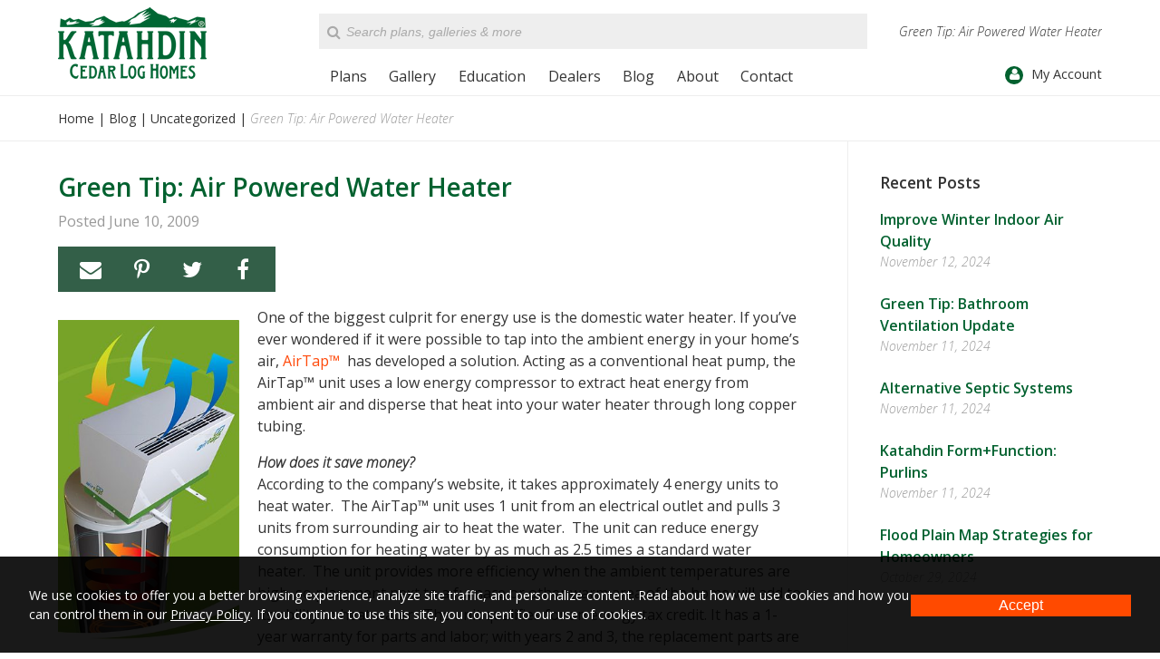

--- FILE ---
content_type: text/html; charset=UTF-8
request_url: https://www.katahdincedarloghomes.com/blog/green-tip-air-powered-water-heater/
body_size: 11890
content:
<!DOCTYPE html>
<!--[if lt IE 7]><html lang="en-US" class="no-js lt-ie10 lt-ie9 lt-ie8 lt-ie7"> <![endif]-->
<!--[if (IE 7)&!(IEMobile)]><html lang="en-US" class="no-js lt-ie10 lt-ie9 lt-ie8"><![endif]-->
<!--[if (IE 8)&!(IEMobile)]><html lang="en-US" class="no-js lt-ie10 lt-ie9"><![endif]-->
<!--[if (IE 9)&!(IEMobile)]><html lang="en-US" class="no-js lt-ie10"><![endif]-->
<!--[if gt IE 8]><!--> <html lang="en-US" class="no-js"><!--<![endif]-->
<head>
<meta charset="UTF-8">
<title>Green Tip: Air Powered Water Heater - Katahdin Cedar Log Homes</title>
<meta name="HandheldFriendly" content="True">
<meta name="MobileOptimized" content="320">
<meta name="viewport" content="width=device-width, initial-scale=1">
<meta name="format-detection" content="telephone=no">

<!-- icons & favicons (for more: http://www.jonathantneal.com/blog/understand-the-favicon/) -->
<link rel="apple-touch-icon" sizes="72x72" href="https://www.katahdincedarloghomes.com/wp-content/themes/katahdin/images/touch-icon-ipad.png" />
<link rel="apple-touch-icon" sizes="114x114" href="https://www.katahdincedarloghomes.com/wp-content/themes/katahdin/images/touch-icon-iphone-retina.png" />
<link rel="apple-touch-icon" sizes="144x144" href="https://www.katahdincedarloghomes.com/wp-content/themes/katahdin/images/touch-icon-ipad-retina.png" />
<link rel="icon" href="https://www.katahdincedarloghomes.com/wp-content/themes/katahdin/favicon.ico">
<!--[if IE]><link rel="shortcut icon" href="https://www.katahdincedarloghomes.com/wp-content/themes/katahdin/favicon.ico"><![endif]-->
<meta name="msapplication-TileColor" content="#FFFFFF">
<meta name="msapplication-TileImage" content="https://www.katahdincedarloghomes.com/wp-content/themes/katahdin/images/win8-tile-icon.png">

<link rel="profile" href="http://gmpg.org/xfn/11">
<link rel="pingback" href="https://www.katahdincedarloghomes.com/xmlrpc.php">

<!--[if lt IE 9]>
<script type="text/javascript" src="//cdnjs.cloudflare.com/ajax/libs/html5shiv/3.7/html5shiv.min.js"></script>
<script type="text/javascript" src="//cdnjs.cloudflare.com/ajax/libs/html5shiv/3.7/html5shiv-printshiv.min.js"></script>
<![endif]-->

<meta name='robots' content='index, follow, max-image-preview:large, max-snippet:-1, max-video-preview:-1' />
	<style>img:is([sizes="auto" i], [sizes^="auto," i]) { contain-intrinsic-size: 3000px 1500px }</style>
	
<!-- Google Tag Manager for WordPress by gtm4wp.com -->
<script data-cfasync="false" data-pagespeed-no-defer>
	var gtm4wp_datalayer_name = "dataLayer";
	var dataLayer = dataLayer || [];
</script>
<!-- End Google Tag Manager for WordPress by gtm4wp.com -->
	<!-- This site is optimized with the Yoast SEO plugin v24.9 - https://yoast.com/wordpress/plugins/seo/ -->
	<meta name="description" content="One of the biggest culprit for energy use is the domestic water heater. If you&rsquo;ve ever wondered if it were possible to tap into the ambient energy" />
	<link rel="canonical" href="https://www.katahdincedarloghomes.com/blog/green-tip-air-powered-water-heater/" />
	<meta property="og:locale" content="en_US" />
	<meta property="og:type" content="article" />
	<meta property="og:title" content="Green Tip: Air Powered Water Heater - Katahdin Cedar Log Homes" />
	<meta property="og:description" content="One of the biggest culprit for energy use is the domestic water heater. If you&rsquo;ve ever wondered if it were possible to tap into the ambient energy" />
	<meta property="og:url" content="https://www.katahdincedarloghomes.com/blog/green-tip-air-powered-water-heater/" />
	<meta property="og:site_name" content="Katahdin Cedar Log Homes" />
	<meta property="article:publisher" content="https://www.facebook.com/katahdinlogs/" />
	<meta property="article:published_time" content="2009-06-10T00:00:00+00:00" />
	<meta property="article:modified_time" content="2015-09-24T12:19:27+00:00" />
	<meta property="og:image" content="https://www.katahdincedarloghomes.com/uploads/AirTap_cutout.jpg" />
	<meta name="author" content="hallme" />
	<meta name="twitter:label1" content="Written by" />
	<meta name="twitter:data1" content="hallme" />
	<meta name="twitter:label2" content="Est. reading time" />
	<meta name="twitter:data2" content="1 minute" />
	<script type="application/ld+json" class="yoast-schema-graph">{"@context":"https://schema.org","@graph":[{"@type":"WebPage","@id":"https://www.katahdincedarloghomes.com/blog/green-tip-air-powered-water-heater/","url":"https://www.katahdincedarloghomes.com/blog/green-tip-air-powered-water-heater/","name":"Green Tip: Air Powered Water Heater - Katahdin Cedar Log Homes","isPartOf":{"@id":"https://www.katahdincedarloghomes.com/#website"},"datePublished":"2009-06-10T00:00:00+00:00","dateModified":"2015-09-24T12:19:27+00:00","author":{"@id":"https://www.katahdincedarloghomes.com/#/schema/person/7c9192b8113f2526757279543bb54c43"},"description":"One of the biggest culprit for energy use is the domestic water heater. If you&rsquo;ve ever wondered if it were possible to tap into the ambient energy","breadcrumb":{"@id":"https://www.katahdincedarloghomes.com/blog/green-tip-air-powered-water-heater/#breadcrumb"},"inLanguage":"en-US","potentialAction":[{"@type":"ReadAction","target":["https://www.katahdincedarloghomes.com/blog/green-tip-air-powered-water-heater/"]}]},{"@type":"BreadcrumbList","@id":"https://www.katahdincedarloghomes.com/blog/green-tip-air-powered-water-heater/#breadcrumb","itemListElement":[{"@type":"ListItem","position":1,"name":"Blog","item":"https://www.katahdincedarloghomes.com/blog/"},{"@type":"ListItem","position":2,"name":"Green Tip: Air Powered Water Heater"}]},{"@type":"WebSite","@id":"https://www.katahdincedarloghomes.com/#website","url":"https://www.katahdincedarloghomes.com/","name":"Katahdin Cedar Log Homes","description":"","potentialAction":[{"@type":"SearchAction","target":{"@type":"EntryPoint","urlTemplate":"https://www.katahdincedarloghomes.com/?s={search_term_string}"},"query-input":{"@type":"PropertyValueSpecification","valueRequired":true,"valueName":"search_term_string"}}],"inLanguage":"en-US"},{"@type":"Person","@id":"https://www.katahdincedarloghomes.com/#/schema/person/7c9192b8113f2526757279543bb54c43","name":"hallme","image":{"@type":"ImageObject","inLanguage":"en-US","@id":"https://www.katahdincedarloghomes.com/#/schema/person/image/","url":"https://secure.gravatar.com/avatar/26a7b02cd81c477e164b6aaaa9ed26bb57f5310d95a9fac0446d909a71016183?s=96&d=mm&r=g","contentUrl":"https://secure.gravatar.com/avatar/26a7b02cd81c477e164b6aaaa9ed26bb57f5310d95a9fac0446d909a71016183?s=96&d=mm&r=g","caption":"hallme"},"sameAs":["http://www.hallme.com/"],"url":"https://www.katahdincedarloghomes.com/blog/author/hallme/"}]}</script>
	<!-- / Yoast SEO plugin. -->


<link rel='dns-prefetch' href='//fonts.googleapis.com' />
<link rel='dns-prefetch' href='//v0.wordpress.com' />
<link rel="alternate" type="application/rss+xml" title="Katahdin Cedar Log Homes &raquo; Feed" href="https://www.katahdincedarloghomes.com/feed/" />
<link rel="alternate" type="application/rss+xml" title="Katahdin Cedar Log Homes &raquo; Comments Feed" href="https://www.katahdincedarloghomes.com/comments/feed/" />
	<!-- Facebook Pixel Code -->
	<script>
	!function(f,b,e,v,n,t,s)
	{if(f.fbq)return;n=f.fbq=function(){n.callMethod?n.callMethod.apply(n,arguments):n.queue.push(arguments)};
	if(!f._fbq)f._fbq=n;n.push=n;n.loaded=!0;n.version='2.0';n.queue=[];t=b.createElement(e);t.async=!0;t.src=v;s=b.getElementsByTagName(e)[0];
	s.parentNode.insertBefore(t,s)}(window,document,'script','https://connect.facebook.net/en_US/fbevents.js');
	fbq('init', '2501405883430490');
	fbq('track', 'PageView');
	</script>
	<!-- End Facebook Pixel Code -->
	<link rel='stylesheet' id='wp-block-library-css' href='https://www.katahdincedarloghomes.com/wp-includes/css/dist/block-library/style.min.css?ver=6.8' type='text/css' media='all' />
<style id='classic-theme-styles-inline-css' type='text/css'>
/*! This file is auto-generated */
.wp-block-button__link{color:#fff;background-color:#32373c;border-radius:9999px;box-shadow:none;text-decoration:none;padding:calc(.667em + 2px) calc(1.333em + 2px);font-size:1.125em}.wp-block-file__button{background:#32373c;color:#fff;text-decoration:none}
</style>
<link rel='stylesheet' id='mediaelement-css' href='https://www.katahdincedarloghomes.com/wp-includes/js/mediaelement/mediaelementplayer-legacy.min.css?ver=4.2.17' type='text/css' media='all' />
<link rel='stylesheet' id='wp-mediaelement-css' href='https://www.katahdincedarloghomes.com/wp-includes/js/mediaelement/wp-mediaelement.min.css?ver=6.8' type='text/css' media='all' />
<style id='jetpack-sharing-buttons-style-inline-css' type='text/css'>
.jetpack-sharing-buttons__services-list{display:flex;flex-direction:row;flex-wrap:wrap;gap:0;list-style-type:none;margin:5px;padding:0}.jetpack-sharing-buttons__services-list.has-small-icon-size{font-size:12px}.jetpack-sharing-buttons__services-list.has-normal-icon-size{font-size:16px}.jetpack-sharing-buttons__services-list.has-large-icon-size{font-size:24px}.jetpack-sharing-buttons__services-list.has-huge-icon-size{font-size:36px}@media print{.jetpack-sharing-buttons__services-list{display:none!important}}.editor-styles-wrapper .wp-block-jetpack-sharing-buttons{gap:0;padding-inline-start:0}ul.jetpack-sharing-buttons__services-list.has-background{padding:1.25em 2.375em}
</style>
<style id='global-styles-inline-css' type='text/css'>
:root{--wp--preset--aspect-ratio--square: 1;--wp--preset--aspect-ratio--4-3: 4/3;--wp--preset--aspect-ratio--3-4: 3/4;--wp--preset--aspect-ratio--3-2: 3/2;--wp--preset--aspect-ratio--2-3: 2/3;--wp--preset--aspect-ratio--16-9: 16/9;--wp--preset--aspect-ratio--9-16: 9/16;--wp--preset--color--black: #000000;--wp--preset--color--cyan-bluish-gray: #abb8c3;--wp--preset--color--white: #ffffff;--wp--preset--color--pale-pink: #f78da7;--wp--preset--color--vivid-red: #cf2e2e;--wp--preset--color--luminous-vivid-orange: #ff6900;--wp--preset--color--luminous-vivid-amber: #fcb900;--wp--preset--color--light-green-cyan: #7bdcb5;--wp--preset--color--vivid-green-cyan: #00d084;--wp--preset--color--pale-cyan-blue: #8ed1fc;--wp--preset--color--vivid-cyan-blue: #0693e3;--wp--preset--color--vivid-purple: #9b51e0;--wp--preset--gradient--vivid-cyan-blue-to-vivid-purple: linear-gradient(135deg,rgba(6,147,227,1) 0%,rgb(155,81,224) 100%);--wp--preset--gradient--light-green-cyan-to-vivid-green-cyan: linear-gradient(135deg,rgb(122,220,180) 0%,rgb(0,208,130) 100%);--wp--preset--gradient--luminous-vivid-amber-to-luminous-vivid-orange: linear-gradient(135deg,rgba(252,185,0,1) 0%,rgba(255,105,0,1) 100%);--wp--preset--gradient--luminous-vivid-orange-to-vivid-red: linear-gradient(135deg,rgba(255,105,0,1) 0%,rgb(207,46,46) 100%);--wp--preset--gradient--very-light-gray-to-cyan-bluish-gray: linear-gradient(135deg,rgb(238,238,238) 0%,rgb(169,184,195) 100%);--wp--preset--gradient--cool-to-warm-spectrum: linear-gradient(135deg,rgb(74,234,220) 0%,rgb(151,120,209) 20%,rgb(207,42,186) 40%,rgb(238,44,130) 60%,rgb(251,105,98) 80%,rgb(254,248,76) 100%);--wp--preset--gradient--blush-light-purple: linear-gradient(135deg,rgb(255,206,236) 0%,rgb(152,150,240) 100%);--wp--preset--gradient--blush-bordeaux: linear-gradient(135deg,rgb(254,205,165) 0%,rgb(254,45,45) 50%,rgb(107,0,62) 100%);--wp--preset--gradient--luminous-dusk: linear-gradient(135deg,rgb(255,203,112) 0%,rgb(199,81,192) 50%,rgb(65,88,208) 100%);--wp--preset--gradient--pale-ocean: linear-gradient(135deg,rgb(255,245,203) 0%,rgb(182,227,212) 50%,rgb(51,167,181) 100%);--wp--preset--gradient--electric-grass: linear-gradient(135deg,rgb(202,248,128) 0%,rgb(113,206,126) 100%);--wp--preset--gradient--midnight: linear-gradient(135deg,rgb(2,3,129) 0%,rgb(40,116,252) 100%);--wp--preset--font-size--small: 13px;--wp--preset--font-size--medium: 20px;--wp--preset--font-size--large: 36px;--wp--preset--font-size--x-large: 42px;--wp--preset--spacing--20: 0.44rem;--wp--preset--spacing--30: 0.67rem;--wp--preset--spacing--40: 1rem;--wp--preset--spacing--50: 1.5rem;--wp--preset--spacing--60: 2.25rem;--wp--preset--spacing--70: 3.38rem;--wp--preset--spacing--80: 5.06rem;--wp--preset--shadow--natural: 6px 6px 9px rgba(0, 0, 0, 0.2);--wp--preset--shadow--deep: 12px 12px 50px rgba(0, 0, 0, 0.4);--wp--preset--shadow--sharp: 6px 6px 0px rgba(0, 0, 0, 0.2);--wp--preset--shadow--outlined: 6px 6px 0px -3px rgba(255, 255, 255, 1), 6px 6px rgba(0, 0, 0, 1);--wp--preset--shadow--crisp: 6px 6px 0px rgba(0, 0, 0, 1);}:where(.is-layout-flex){gap: 0.5em;}:where(.is-layout-grid){gap: 0.5em;}body .is-layout-flex{display: flex;}.is-layout-flex{flex-wrap: wrap;align-items: center;}.is-layout-flex > :is(*, div){margin: 0;}body .is-layout-grid{display: grid;}.is-layout-grid > :is(*, div){margin: 0;}:where(.wp-block-columns.is-layout-flex){gap: 2em;}:where(.wp-block-columns.is-layout-grid){gap: 2em;}:where(.wp-block-post-template.is-layout-flex){gap: 1.25em;}:where(.wp-block-post-template.is-layout-grid){gap: 1.25em;}.has-black-color{color: var(--wp--preset--color--black) !important;}.has-cyan-bluish-gray-color{color: var(--wp--preset--color--cyan-bluish-gray) !important;}.has-white-color{color: var(--wp--preset--color--white) !important;}.has-pale-pink-color{color: var(--wp--preset--color--pale-pink) !important;}.has-vivid-red-color{color: var(--wp--preset--color--vivid-red) !important;}.has-luminous-vivid-orange-color{color: var(--wp--preset--color--luminous-vivid-orange) !important;}.has-luminous-vivid-amber-color{color: var(--wp--preset--color--luminous-vivid-amber) !important;}.has-light-green-cyan-color{color: var(--wp--preset--color--light-green-cyan) !important;}.has-vivid-green-cyan-color{color: var(--wp--preset--color--vivid-green-cyan) !important;}.has-pale-cyan-blue-color{color: var(--wp--preset--color--pale-cyan-blue) !important;}.has-vivid-cyan-blue-color{color: var(--wp--preset--color--vivid-cyan-blue) !important;}.has-vivid-purple-color{color: var(--wp--preset--color--vivid-purple) !important;}.has-black-background-color{background-color: var(--wp--preset--color--black) !important;}.has-cyan-bluish-gray-background-color{background-color: var(--wp--preset--color--cyan-bluish-gray) !important;}.has-white-background-color{background-color: var(--wp--preset--color--white) !important;}.has-pale-pink-background-color{background-color: var(--wp--preset--color--pale-pink) !important;}.has-vivid-red-background-color{background-color: var(--wp--preset--color--vivid-red) !important;}.has-luminous-vivid-orange-background-color{background-color: var(--wp--preset--color--luminous-vivid-orange) !important;}.has-luminous-vivid-amber-background-color{background-color: var(--wp--preset--color--luminous-vivid-amber) !important;}.has-light-green-cyan-background-color{background-color: var(--wp--preset--color--light-green-cyan) !important;}.has-vivid-green-cyan-background-color{background-color: var(--wp--preset--color--vivid-green-cyan) !important;}.has-pale-cyan-blue-background-color{background-color: var(--wp--preset--color--pale-cyan-blue) !important;}.has-vivid-cyan-blue-background-color{background-color: var(--wp--preset--color--vivid-cyan-blue) !important;}.has-vivid-purple-background-color{background-color: var(--wp--preset--color--vivid-purple) !important;}.has-black-border-color{border-color: var(--wp--preset--color--black) !important;}.has-cyan-bluish-gray-border-color{border-color: var(--wp--preset--color--cyan-bluish-gray) !important;}.has-white-border-color{border-color: var(--wp--preset--color--white) !important;}.has-pale-pink-border-color{border-color: var(--wp--preset--color--pale-pink) !important;}.has-vivid-red-border-color{border-color: var(--wp--preset--color--vivid-red) !important;}.has-luminous-vivid-orange-border-color{border-color: var(--wp--preset--color--luminous-vivid-orange) !important;}.has-luminous-vivid-amber-border-color{border-color: var(--wp--preset--color--luminous-vivid-amber) !important;}.has-light-green-cyan-border-color{border-color: var(--wp--preset--color--light-green-cyan) !important;}.has-vivid-green-cyan-border-color{border-color: var(--wp--preset--color--vivid-green-cyan) !important;}.has-pale-cyan-blue-border-color{border-color: var(--wp--preset--color--pale-cyan-blue) !important;}.has-vivid-cyan-blue-border-color{border-color: var(--wp--preset--color--vivid-cyan-blue) !important;}.has-vivid-purple-border-color{border-color: var(--wp--preset--color--vivid-purple) !important;}.has-vivid-cyan-blue-to-vivid-purple-gradient-background{background: var(--wp--preset--gradient--vivid-cyan-blue-to-vivid-purple) !important;}.has-light-green-cyan-to-vivid-green-cyan-gradient-background{background: var(--wp--preset--gradient--light-green-cyan-to-vivid-green-cyan) !important;}.has-luminous-vivid-amber-to-luminous-vivid-orange-gradient-background{background: var(--wp--preset--gradient--luminous-vivid-amber-to-luminous-vivid-orange) !important;}.has-luminous-vivid-orange-to-vivid-red-gradient-background{background: var(--wp--preset--gradient--luminous-vivid-orange-to-vivid-red) !important;}.has-very-light-gray-to-cyan-bluish-gray-gradient-background{background: var(--wp--preset--gradient--very-light-gray-to-cyan-bluish-gray) !important;}.has-cool-to-warm-spectrum-gradient-background{background: var(--wp--preset--gradient--cool-to-warm-spectrum) !important;}.has-blush-light-purple-gradient-background{background: var(--wp--preset--gradient--blush-light-purple) !important;}.has-blush-bordeaux-gradient-background{background: var(--wp--preset--gradient--blush-bordeaux) !important;}.has-luminous-dusk-gradient-background{background: var(--wp--preset--gradient--luminous-dusk) !important;}.has-pale-ocean-gradient-background{background: var(--wp--preset--gradient--pale-ocean) !important;}.has-electric-grass-gradient-background{background: var(--wp--preset--gradient--electric-grass) !important;}.has-midnight-gradient-background{background: var(--wp--preset--gradient--midnight) !important;}.has-small-font-size{font-size: var(--wp--preset--font-size--small) !important;}.has-medium-font-size{font-size: var(--wp--preset--font-size--medium) !important;}.has-large-font-size{font-size: var(--wp--preset--font-size--large) !important;}.has-x-large-font-size{font-size: var(--wp--preset--font-size--x-large) !important;}
:where(.wp-block-post-template.is-layout-flex){gap: 1.25em;}:where(.wp-block-post-template.is-layout-grid){gap: 1.25em;}
:where(.wp-block-columns.is-layout-flex){gap: 2em;}:where(.wp-block-columns.is-layout-grid){gap: 2em;}
:root :where(.wp-block-pullquote){font-size: 1.5em;line-height: 1.6;}
</style>
<link rel='stylesheet' id='hall_privacy_notice-css' href='https://www.katahdincedarloghomes.com/wp-content/plugins/hall-privacy-notice/css/public.css?ver=1.0.2' type='text/css' media='screen' />
<style id='hall_privacy_notice-inline-css' type='text/css'>

			.hall-privacy-notice-container {
				background-color: rgba(0,0,0,var(--hall-pv--bg--opacity));
				background-image: none;
			}
			.hall-privacy-notice__col-left {
				color: #ffffff;
			}
			.hall-privacy-notice__col-left a {
				color: #ffffff;
			}
			#hall-privacy-notice__btn {
				background-color: #ff4a00;
				border-color: #ff4a00;
				color: #FFFFFF;
			}
			#hall-privacy-notice__btn:hover {
				color: #ff4a00;
				border-color: #ff4a00;
				background-color: transparent;
			}
		
</style>
<style id='akismet-widget-style-inline-css' type='text/css'>

			.a-stats {
				--akismet-color-mid-green: #357b49;
				--akismet-color-white: #fff;
				--akismet-color-light-grey: #f6f7f7;

				max-width: 350px;
				width: auto;
			}

			.a-stats * {
				all: unset;
				box-sizing: border-box;
			}

			.a-stats strong {
				font-weight: 600;
			}

			.a-stats a.a-stats__link,
			.a-stats a.a-stats__link:visited,
			.a-stats a.a-stats__link:active {
				background: var(--akismet-color-mid-green);
				border: none;
				box-shadow: none;
				border-radius: 8px;
				color: var(--akismet-color-white);
				cursor: pointer;
				display: block;
				font-family: -apple-system, BlinkMacSystemFont, 'Segoe UI', 'Roboto', 'Oxygen-Sans', 'Ubuntu', 'Cantarell', 'Helvetica Neue', sans-serif;
				font-weight: 500;
				padding: 12px;
				text-align: center;
				text-decoration: none;
				transition: all 0.2s ease;
			}

			/* Extra specificity to deal with TwentyTwentyOne focus style */
			.widget .a-stats a.a-stats__link:focus {
				background: var(--akismet-color-mid-green);
				color: var(--akismet-color-white);
				text-decoration: none;
			}

			.a-stats a.a-stats__link:hover {
				filter: brightness(110%);
				box-shadow: 0 4px 12px rgba(0, 0, 0, 0.06), 0 0 2px rgba(0, 0, 0, 0.16);
			}

			.a-stats .count {
				color: var(--akismet-color-white);
				display: block;
				font-size: 1.5em;
				line-height: 1.4;
				padding: 0 13px;
				white-space: nowrap;
			}
		
</style>
<link rel='stylesheet' id='katahdin-stylesheet-css' href='https://www.katahdincedarloghomes.com/wp-content/themes/katahdin/css/style.css?ver=1672871795' type='text/css' media='all' />
<link rel='stylesheet' id='katahdin-font-css' href='https://fonts.googleapis.com/css?family=Open+Sans%3A300italic%2C400%2C300%2C700%2C600&#038;ver=6.8' type='text/css' media='all' />
<link rel='stylesheet' id='katahdin-font-awesome-css' href='https://www.katahdincedarloghomes.com/wp-content/themes/katahdin/libs/font-awesome/css/font-awesome.min.css?ver=4.5.0' type='text/css' media='all' />
<script type="text/javascript" src="https://www.katahdincedarloghomes.com/wp-includes/js/jquery/jquery.min.js?ver=3.7.1" id="jquery-core-js"></script>
<script type="text/javascript" src="https://www.katahdincedarloghomes.com/wp-includes/js/jquery/jquery-migrate.min.js?ver=3.4.1" id="jquery-migrate-js"></script>
<script type="text/javascript" id="hall_privacy_notice-js-extra">
/* <![CDATA[ */
var ajax_hall_privacy_notice = {"ajaxurl":"https:\/\/www.katahdincedarloghomes.com\/wp-admin\/admin-ajax.php","set_cookie":"d72fcb77ca"};
/* ]]> */
</script>
<script type="text/javascript" src="https://www.katahdincedarloghomes.com/wp-content/plugins/hall-privacy-notice/js/public.js?ver=1.0.2" id="hall_privacy_notice-js"></script>
<script type="text/javascript" src="https://www.katahdincedarloghomes.com/wp-content/themes/katahdin/libs/js/custom-modernizr.min.js?ver=3.3.1" id="katahdin-modernizr-js"></script>
<script type="text/javascript" src="https://www.katahdincedarloghomes.com/wp-content/themes/katahdin/libs/js/respond.min.js?ver=1.4.2" id="katahdin-respondjs-js"></script>
<link rel="https://api.w.org/" href="https://www.katahdincedarloghomes.com/wp-json/" /><link rel="alternate" title="JSON" type="application/json" href="https://www.katahdincedarloghomes.com/wp-json/wp/v2/posts/3745" /><link rel='shortlink' href='https://www.katahdincedarloghomes.com/?p=3745' />
<link rel="alternate" title="oEmbed (JSON)" type="application/json+oembed" href="https://www.katahdincedarloghomes.com/wp-json/oembed/1.0/embed?url=https%3A%2F%2Fwww.katahdincedarloghomes.com%2Fblog%2Fgreen-tip-air-powered-water-heater%2F" />
<link rel="alternate" title="oEmbed (XML)" type="text/xml+oembed" href="https://www.katahdincedarloghomes.com/wp-json/oembed/1.0/embed?url=https%3A%2F%2Fwww.katahdincedarloghomes.com%2Fblog%2Fgreen-tip-air-powered-water-heater%2F&#038;format=xml" />

<!-- Google Tag Manager for WordPress by gtm4wp.com -->
<!-- GTM Container placement set to automatic -->
<script data-cfasync="false" data-pagespeed-no-defer type="text/javascript">
	var dataLayer_content = {"pagePostType":"post","pagePostType2":"single-post","pageCategory":["uncategorized"],"pagePostAuthor":"hallme"};
	dataLayer.push( dataLayer_content );
</script>
<script data-cfasync="false">
(function(w,d,s,l,i){w[l]=w[l]||[];w[l].push({'gtm.start':
new Date().getTime(),event:'gtm.js'});var f=d.getElementsByTagName(s)[0],
j=d.createElement(s),dl=l!='dataLayer'?'&l='+l:'';j.async=true;j.src=
'//www.googletagmanager.com/gtm.js?id='+i+dl;f.parentNode.insertBefore(j,f);
})(window,document,'script','dataLayer','GTM-KC6DDB6');
</script>
<!-- End Google Tag Manager for WordPress by gtm4wp.com -->
<script type="text/javascript">
    (function(c,l,a,r,i,t,y){
        c[a]=c[a]||function(){(c[a].q=c[a].q||[]).push(arguments)};
        t=l.createElement(r);t.async=1;t.src="https://www.clarity.ms/tag/"+i;
        y=l.getElementsByTagName(r)[0];y.parentNode.insertBefore(t,y);
    })(window, document, "clarity", "script", "9g44kgycld");
</script>

</head>

<body class="wp-singular post-template-default single single-post postid-3745 single-format-standard wp-theme-katahdin chrome">

		<!-- Facebook Pixel Code -->
	<noscript><img class="scaffolding-hidden" height="1" width="1" alt="" src="https://www.facebook.com/tr?id=2501405883430490&ev=PageView&noscript=1"/></noscript>
	<!-- End Facebook Pixel Code -->
	
<!-- GTM Container placement set to automatic -->
<!-- Google Tag Manager (noscript) -->
				<noscript><iframe src="https://www.googletagmanager.com/ns.html?id=GTM-KC6DDB6" height="0" width="0" style="display:none;visibility:hidden" aria-hidden="true"></iframe></noscript>
<!-- End Google Tag Manager (noscript) -->
	<div id="container">

		<header id="masthead" class="header" role="banner">

			<div id="inner-header" class="clearfix">

				<div id="header-left">

					<div id="logo">

						<a href="https://www.katahdincedarloghomes.com/" rel="home" title="Katahdin Cedar Log Homes"><img src="https://www.katahdincedarloghomes.com/wp-content/themes/katahdin/images/katahdin-logo-green.png" alt="Katahdin Cedar Log Homes"></a>

					</div>

				</div>

				<div id="header-right">

					<div class="row-1 clearfix">

						<div class="searchform-wrapper"><form role="search" method="get" id="searchform" class="clearfix" action="https://www.katahdincedarloghomes.com/" >
    <label class="screen-reader-text" for="s">Search for:</label>
    <input type="text" value="" name="s" id="s" placeholder="Search plans, galleries &amp; more" />
    <input type="submit" id="searchsubmit" value="" />
    </form><i class="fa fa-search"></i></div>
						<h1>Green Tip: Air Powered Water Heater</h1>
					</div>

					<a class="skip-link screen-reader-text" href="#content">Skip to content</a>

					<div class="row-2 clearfix">

						<nav id="main-navigation" class="clearfix" role="navigation" aria-label="Primary Navigation">

							<a href="#" id="mobile-menu-button" title="Click to open menu"><i class="fa"></i> Menu</a><ul id="menu-main-navigation" class="menu main-menu clearfix"><li id="menu-item-3080" class="menu-item menu-item-type-custom menu-item-object-custom menu-item-has-children first-item"><a title="Plans" href="/plans/">Plans</a><a class="menu-button" title="Click to Open Menu"><i class="fa fa-chevron-right"></i></a>
<ul class="sub-menu menu-odd menu-depth-1"><li><a class="menu-back-button" title="Click to Go Back a Menu"><i class="fa fa-chevron-left"></i> Back</a></li>
	<li id="menu-item-4475" class="menu-item menu-item-type-post_type menu-item-object-page first-item menu-item-no-children"><a title="Design Your Own Log Home" href="https://www.katahdincedarloghomes.com/design-your-own-log-home/">Design Your Own Log Home</a></li>
	<li id="menu-item-4473" class="menu-item menu-item-type-post_type menu-item-object-page menu-item-no-children"><a title="Package Contents" href="https://www.katahdincedarloghomes.com/package-contents/">Package Contents</a></li>
	<li id="menu-item-4474" class="menu-item menu-item-type-post_type menu-item-object-page menu-item-no-children"><a title="Cedar Log Garage Kits" href="https://www.katahdincedarloghomes.com/cedar-log-garage-kits/">Cedar Log Garage Kits</a></li>
	<li id="menu-item-9072" class="menu-item menu-item-type-post_type menu-item-object-page last-item menu-item-no-children"><a title="Solar Ready Design" href="https://www.katahdincedarloghomes.com/solar-ready-design/">Solar Ready Design</a></li>
</ul>
</li>
<li id="menu-item-3162" class="menu-item menu-item-type-post_type menu-item-object-page menu-item-has-children"><a title="Gallery" href="https://www.katahdincedarloghomes.com/gallery/">Gallery</a><a class="menu-button" title="Click to Open Menu"><i class="fa fa-chevron-right"></i></a>
<ul class="sub-menu menu-odd menu-depth-1"><li><a class="menu-back-button" title="Click to Go Back a Menu"><i class="fa fa-chevron-left"></i> Back</a></li>
	<li id="menu-item-8126" class="menu-item menu-item-type-post_type menu-item-object-page first-item menu-item-no-children"><a title="Showcase Homes Gallery" href="https://www.katahdincedarloghomes.com/gallery/showcase-homes/">Showcase Homes</a></li>
	<li id="menu-item-8127" class="menu-item menu-item-type-post_type menu-item-object-page menu-item-no-children"><a title="Room Types Gallery" href="https://www.katahdincedarloghomes.com/gallery/room-types/">Room Types</a></li>
	<li id="menu-item-10113" class="menu-item menu-item-type-post_type menu-item-object-page last-item menu-item-no-children"><a title="360° Photos" href="https://www.katahdincedarloghomes.com/gallery/360-photos/">360° Photos</a></li>
</ul>
</li>
<li id="menu-item-89" class="mega-menu menu-item menu-item-type-post_type menu-item-object-page menu-item-has-children"><a title="Education" href="https://www.katahdincedarloghomes.com/education/">Education</a><a class="menu-button" title="Click to Open Menu"><i class="fa fa-chevron-right"></i></a>
<ul class="sub-menu menu-odd menu-depth-1"><li><a class="menu-back-button" title="Click to Go Back a Menu"><i class="fa fa-chevron-left"></i> Back</a></li>
	<li id="menu-item-105" class="menu-item menu-item-type-post_type menu-item-object-page first-item menu-item-no-children"><a title="The Katahdin Difference" href="https://www.katahdincedarloghomes.com/education/the-katahdin-difference/">The Katahdin Difference</a></li>
	<li id="menu-item-93" class="menu-item menu-item-type-post_type menu-item-object-page menu-item-no-children"><a title="Cedar vs. Pine" href="https://www.katahdincedarloghomes.com/education/cedar-vs-pine/">Cedar vs. Pine</a></li>
	<li id="menu-item-97" class="menu-item menu-item-type-post_type menu-item-object-page menu-item-no-children"><a title="FAQ&#8217;s" href="https://www.katahdincedarloghomes.com/education/faq/">FAQ&#8217;s</a></li>
	<li id="menu-item-91" class="menu-item menu-item-type-post_type menu-item-object-page menu-item-no-children"><a title="7 Steps to Your Dream Log Home" href="https://www.katahdincedarloghomes.com/education/7-steps-to-your-dream-log-home/">7 Steps to Your Dream Log Home</a></li>
	<li id="menu-item-100" class="menu-item menu-item-type-post_type menu-item-object-page menu-item-no-children"><a title="Log Home Kit Construction Details" href="https://www.katahdincedarloghomes.com/education/log-home-kit-construction-details/">Log Home Kit Construction Details</a></li>
	<li id="menu-item-95" class="menu-item menu-item-type-post_type menu-item-object-page menu-item-no-children"><a title="Energy Envelope System" href="https://www.katahdincedarloghomes.com/education/energy-envelope-system/">Energy Envelope System</a></li>
	<li id="menu-item-96" class="menu-item menu-item-type-post_type menu-item-object-page menu-item-no-children"><a title="Environment" href="https://www.katahdincedarloghomes.com/education/environment/">Environment</a></li>
	<li id="menu-item-101" class="menu-item menu-item-type-post_type menu-item-object-page menu-item-no-children"><a title="Log Home Lenders" href="https://www.katahdincedarloghomes.com/education/log-home-lenders/">Log Home Lenders</a></li>
	<li id="menu-item-102" class="menu-item menu-item-type-post_type menu-item-object-page menu-item-no-children"><a title="Log Home Turnkey Construction Solutions" href="https://www.katahdincedarloghomes.com/education/log-home-turnkey-construction-solutions/">Log Home Turnkey Construction Solutions</a></li>
	<li id="menu-item-98" class="menu-item menu-item-type-post_type menu-item-object-page menu-item-no-children"><a title="Handicap Accessible Log Home Design" href="https://www.katahdincedarloghomes.com/education/handicap-accessible-log-home-design/">Handicap Accessible Log Home Design</a></li>
	<li id="menu-item-104" class="menu-item menu-item-type-post_type menu-item-object-page menu-item-no-children"><a title="Ready to Assemble Logs" href="https://www.katahdincedarloghomes.com/education/ready-to-assemble-logs/">Ready to Assemble Logs</a></li>
	<li id="menu-item-94" class="menu-item menu-item-type-post_type menu-item-object-page menu-item-no-children"><a title="Custom Design Services" href="https://www.katahdincedarloghomes.com/education/custom-design-services/">Custom Design Services</a></li>
	<li id="menu-item-99" class="menu-item menu-item-type-post_type menu-item-object-page menu-item-no-children"><a title="Landscaping" href="https://www.katahdincedarloghomes.com/education/landscaping/">Landscaping</a></li>
	<li id="menu-item-92" class="menu-item menu-item-type-post_type menu-item-object-page menu-item-no-children"><a title="Building Guide" href="https://www.katahdincedarloghomes.com/education/building-guide/">Building Guide</a></li>
	<li id="menu-item-103" class="menu-item menu-item-type-post_type menu-item-object-page menu-item-no-children"><a title="Maintaining My Log Home" href="https://www.katahdincedarloghomes.com/education/maintaining-my-log-home/">Maintaining My Log Home</a></li>
	<li id="menu-item-11358" class="menu-item menu-item-type-post_type menu-item-object-page last-item menu-item-no-children"><a title="The Katahdin Challenge" href="https://www.katahdincedarloghomes.com/education/the-katahdin-challenge/">The Katahdin Challenge</a></li>
</ul>
</li>
<li id="menu-item-86" class="menu-item menu-item-type-post_type menu-item-object-page menu-item-has-children"><a title="Dealers" href="https://www.katahdincedarloghomes.com/dealers/">Dealers</a><a class="menu-button" title="Click to Open Menu"><i class="fa fa-chevron-right"></i></a>
<ul class="sub-menu menu-odd menu-depth-1"><li><a class="menu-back-button" title="Click to Go Back a Menu"><i class="fa fa-chevron-left"></i> Back</a></li>
	<li id="menu-item-4476" class="menu-item menu-item-type-post_type menu-item-object-page first-item menu-item-no-children"><a title="Become a Dealer" href="https://www.katahdincedarloghomes.com/dealers/become-a-dealer/">Become a Dealer</a></li>
	<li id="menu-item-11357" class="menu-item menu-item-type-post_type menu-item-object-page last-item menu-item-no-children"><a title="Become a Builder" href="https://www.katahdincedarloghomes.com/dealers/become-a-builder/">Become a Builder</a></li>
</ul>
</li>
<li id="menu-item-87" class="menu-item menu-item-type-post_type menu-item-object-page current_page_parent menu-item-no-children"><a title="Blog" href="https://www.katahdincedarloghomes.com/blog/">Blog</a></li>
<li id="menu-item-90" class="menu-item menu-item-type-post_type menu-item-object-page menu-item-has-children"><a title="About Us" href="https://www.katahdincedarloghomes.com/about/">About</a><a class="menu-button" title="Click to Open Menu"><i class="fa fa-chevron-right"></i></a>
<ul class="sub-menu menu-odd menu-depth-1"><li><a class="menu-back-button" title="Click to Go Back a Menu"><i class="fa fa-chevron-left"></i> Back</a></li>
	<li id="menu-item-3124" class="menu-item menu-item-type-post_type menu-item-object-page first-item menu-item-no-children"><a title="David&#8217;s Message" href="https://www.katahdincedarloghomes.com/about/davids-message/">David&#8217;s Message</a></li>
	<li id="menu-item-3126" class="menu-item menu-item-type-post_type menu-item-object-page menu-item-no-children"><a title="History" href="https://www.katahdincedarloghomes.com/about/history/">History</a></li>
	<li id="menu-item-3125" class="menu-item menu-item-type-post_type menu-item-object-page menu-item-no-children"><a title="Eco-Friendly" href="https://www.katahdincedarloghomes.com/about/eco-friendly/">Eco-Friendly</a></li>
	<li id="menu-item-4477" class="menu-item menu-item-type-custom menu-item-object-custom last-item menu-item-no-children"><a title="Newsletters" href="/newsletters/">Newsletters</a></li>
</ul>
</li>
<li id="menu-item-88" class="menu-item menu-item-type-post_type menu-item-object-page menu-item-has-children last-item"><a title="Contact Us" href="https://www.katahdincedarloghomes.com/contact-us/">Contact</a><a class="menu-button" title="Click to Open Menu"><i class="fa fa-chevron-right"></i></a>
<ul class="sub-menu menu-odd menu-depth-1"><li><a class="menu-back-button" title="Click to Go Back a Menu"><i class="fa fa-chevron-left"></i> Back</a></li>
	<li id="menu-item-6268" class="menu-item menu-item-type-post_type menu-item-object-page first-item menu-item-no-children"><a title="Free Custom Price Quote" href="https://www.katahdincedarloghomes.com/contact-us/free-custom-price-quote/">Free Custom Price Quote</a></li>
	<li id="menu-item-6262" class="menu-item menu-item-type-post_type menu-item-object-page menu-item-no-children"><a title="Visit Us" href="https://www.katahdincedarloghomes.com/contact-us/visit-us/">Visit Us</a></li>
	<li id="menu-item-3144" class="menu-item menu-item-type-post_type menu-item-object-page menu-item-no-children"><a title="Events" href="https://www.katahdincedarloghomes.com/contact-us/events/">Events</a></li>
	<li id="menu-item-3143" class="menu-item menu-item-type-post_type menu-item-object-page menu-item-no-children"><a title="Newsletter Signup" href="https://www.katahdincedarloghomes.com/contact-us/newsletter-signup/">Newsletter Signup</a></li>
	<li id="menu-item-7999" class="menu-item menu-item-type-post_type menu-item-object-page menu-item-no-children"><a title="Online Store" href="https://www.katahdincedarloghomes.com/contact-us/online-store/">Online Store</a></li>
	<li id="menu-item-9046" class="menu-item menu-item-type-post_type menu-item-object-page last-item menu-item-no-children"><a title="The Katahdin Club" href="https://www.katahdincedarloghomes.com/contact-us/the-katahdin-club/">The Katahdin Club</a></li>
</ul>
</li>
</ul>
						</nav>

						
						<a id="account-link" href="#account-login" title=""><i class="fa fa-user"></i> <span>My Account</span></a>

						
						<div id="account-login" class="mfp-hide white-popup-block mfp-fade">
							<a class="popup-modal-dismiss" href="#"><i class="fa fa-times"></i></a>
							<div class="main-wrapper">
								<p><strong>Log in to save your favorite plans and gallery images</strong></p>
								<form id="login" class="ajax-auth" action="login" method="post">
									<p class="status"></p>
									<input type="hidden" id="security" name="security" value="706bc42102" /><input type="hidden" name="_wp_http_referer" value="/blog/green-tip-air-powered-water-heater/" />									<p class="login-username">
										<label for="username">Username</label>
										<input id="username" type="text" class="required" name="username">
									</p>
									<p class="login-password">
										<label for="password">Password</label>
										<input id="password" type="password" class="required" name="password">
									</p>
									<p class="login-remember">
										<input name="rememberme" type="checkbox" id="rememberme" value="forever">
										<label for="rememberme">Remember Me</label>
									</p>
									<p class="login-submit">
										<input class="submit_button" type="submit" value="Log In">
									</p>
									<p class="login-lostpassword">
										<a id="password-link" class="text-link" href="#account-password">Lost password?</a>
									</p>
								</form>
							</div>
							<div class="bottom-wrapper">
								<p>Not a member? <a href="#account-register" title="Sign Up">Sign Up</a></p>
							</div>
						</div>

						<div id="account-register" class="mfp-hide white-popup-block mfp-fade">
							<a class="popup-modal-dismiss" href="#"><i class="fa fa-times"></i></a>
							<div class="main-wrapper">
								<p><strong>Sign Up for an account to save your favorite plans and gallery images</strong></p>
								<form id="register" class="ajax-auth" action="register" method="post">
									<p class="status"></p>
									<input type="hidden" id="signonsecurity" name="signonsecurity" value="3d187b60fa" /><input type="hidden" name="_wp_http_referer" value="/blog/green-tip-air-powered-water-heater/" />									<p class="register-username">
										<label for="signonname">Username</label>
										<input id="signonname" type="text" name="signonname" class="required">
									</p>
									<p class="register-email">
										<label for="email">Email</label>
										<input id="email" type="text" class="required email" name="email">
									</p>
									<p class="register-password">
										<label for="signonpassword">Password</label>
										<input id="signonpassword" type="password" class="required" name="signonpassword">
									</p>
									<p class="register-passwordconfirm">
										<label for="password2">Confirm Password</label>
										<input type="password" id="password2" class="required" name="password2">
									</p>
									<p class="register-newsletter">
										<input name="newslettersignup" type="checkbox" id="newslettersignup" value="1" checked>
										<label for="newslettersignup">Newsletter Sign Up</label>
									</p>
									<p class="register-submit">
										<input class="submit_button" type="submit" value="Sign Up">
									</p>
								</form>
							</div>
							<div class="bottom-wrapper">
								<p>Already a member? <a href="#account-login" title="Log In">Log In</a></p>
							</div>
						</div>

						<div id="account-password" class="mfp-hide white-popup-block mfp-fade">
							<a class="popup-modal-dismiss" href="#"><i class="fa fa-times"></i></a>
							<div class="main-wrapper">
								<p><strong>Lost your password?<br>Don't worry, we'll send you a new one.</strong></p>
								<form id="forgot_password" class="ajax-auth" action="forgot_password" method="post">
									<p class="status"></p>
									<input type="hidden" id="forgotsecurity" name="forgotsecurity" value="c531262034" /><input type="hidden" name="_wp_http_referer" value="/blog/green-tip-air-powered-water-heater/" />									<p class="forgot-login">
										<label for="user_login">Username or Email</label>
										<input id="user_login" type="text" class="required" name="user_login">
									</p>
									<p class="forgot-submit">
										<input class="submit_button" type="submit" value="Submit">
									</p>
								</form>
							</div>
							<div class="bottom-wrapper">
								<p><a href="#account-login" title="Log In">Log In</a></p>
							</div>
						</div>

						
					</div>

				</div>

			</div>

		</header>

		
		<div id="content">

			<div class="breadcrumb-wrapper clearfix"><p id="breadcrumbs" class="wrap"><!-- Breadcrumb NavXT 7.4.1 -->
<span typeof="v:Breadcrumb"><a rel="v:url" property="v:title" title="Go to Katahdin Cedar Log Homes." href="https://www.katahdincedarloghomes.com" class="home">Home</a></span>&#124;<span typeof="v:Breadcrumb"><a rel="v:url" property="v:title" title="Go to Blog." href="https://www.katahdincedarloghomes.com/blog/" class="post-root post post-post">Blog</a></span>&#124;<span typeof="v:Breadcrumb"><a rel="v:url" property="v:title" title="Go to the Uncategorized category archives." href="https://www.katahdincedarloghomes.com/blog/category/uncategorized/" class="taxonomy category">Uncategorized</a></span>&#124;<span typeof="v:Breadcrumb"><span property="v:title">Green Tip: Air Powered Water Heater</span></span></p></div>
			
			<div id="inner-content" class="wrap clearfix">

				
				
				<div class="row row-main larger-padding active-right-sidebar">

					
					<div id="main" class="col-xs-12 col-sm-9 clearfix" role="main">


	
		<article id="post-3745" class="clearfix post-3745 post type-post status-publish format-standard hentry category-uncategorized only-post" role="article" itemscope itemtype="http://schema.org/BlogPosting">

			<header class="page-header clearfix">

				<h2 class="single-title" itemprop="headline">Green Tip: Air Powered Water Heater</h2>

				<p class="byline vcard">Posted <time class="updated" datetime="2009-06-10">June 10, 2009</time></p>

					<div class="social-interactions-blog">
						<a class="share-email" href="mailto:?subject=Katahdin%20Cedar%20Log%20Homes%20-%20Green%20Tip%3A%20Air%20Powered%20Water%20Heater&amp;body=https://www.katahdincedarloghomes.com/blog/green-tip-air-powered-water-heater/" target="_blank" title="Share via Email"><i class="fa fa-envelope"></i></a>
						<a class="js-social-share share-pinterest" href="https://www.pinterest.com/pin/create/button/?url=https://www.katahdincedarloghomes.com/blog/green-tip-air-powered-water-heater/&amp;description=Green%20Tip%3A%20Air%20Powered%20Water%20Heater&amp;hashtags=house,home" target="_blank" title="Share on Pinterest"><i class="fa fa-pinterest-p"></i></a>
						<a class="js-social-share share-twitter" href="https://twitter.com/intent/tweet/?text=Green%20Tip%3A%20Air%20Powered%20Water%20Heater&amp;url=https://www.katahdincedarloghomes.com/blog/green-tip-air-powered-water-heater/&amp;via=KatahdinHomes" target="_blank" title="Share on Twitter"><i class="fa fa-twitter"></i></a>
						<a class="js-social-share share-facebook" href="https://www.facebook.com/sharer.php?u=https://www.katahdincedarloghomes.com/blog/green-tip-air-powered-water-heater/" target="_blank" title="Share on Facebook"><i class="fa fa-facebook"></i></a>
					</div>

			</header>
			<section class="page-content clearfix" itemprop="articleBody">

				<p><img fetchpriority="high" decoding="async" width="200"   height="355" class="alignleft" src="/uploads/AirTap_cutout.jpg" alt="" />One of the biggest culprit for energy use is the domestic water heater. If you&rsquo;ve ever wondered if it were possible to tap into the ambient energy in your home&rsquo;s air, <a href="http://www.airgenerate.com/products/airtap.html" target="_blank">AirTap&trade;</a>&nbsp; has developed a solution. Acting as a conventional heat pump, the AirTap&trade; unit uses a low energy compressor to extract heat energy from ambient air and disperse that heat into your water heater through long copper tubing.</p>
<p><em><strong>How does it save money?</strong></em><br />According to the company&rsquo;s website, it takes approximately 4 energy units to heat water.&nbsp; The AirTap&trade; unit uses 1 unit from an electrical outlet and pulls 3 units from surrounding air to heat the water.&nbsp; The unit can reduce energy consumption for heating water by as much as 2.5 times a standard water heater.&nbsp; The unit provides more efficiency when the ambient temperatures are high, so placement next to a furnace or other warm area of the home will add to its ability to heat water.&nbsp; The unit qualifies for an energy tax credit. It has a 1-year warranty for parts and labor; with years 2 and 3, the replacement parts are covered.</p>

				
			</section>
		</article>
    



                    </div>
                
                
				
					
					
						<div id="blog-sidebar" class="sidebar col-sm-3 clearfix" role="complementary">
							
		<div id="recent-posts-2" class="widget-1 only-widget widget widget_recent_entries">
		<h4 class="widgettitle">Recent Posts</h4>
		<ul>
											<li>
					<a href="https://www.katahdincedarloghomes.com/blog/gt-winter-indoor-air-quality/">Improve Winter Indoor Air Quality</a>
											<span class="post-date">November 12, 2024</span>
									</li>
											<li>
					<a href="https://www.katahdincedarloghomes.com/blog/gt-bath-ventilation-update/">Green Tip: Bathroom Ventilation Update</a>
											<span class="post-date">November 11, 2024</span>
									</li>
											<li>
					<a href="https://www.katahdincedarloghomes.com/blog/alternative-septic-systems/">Alternative Septic Systems</a>
											<span class="post-date">November 11, 2024</span>
									</li>
											<li>
					<a href="https://www.katahdincedarloghomes.com/blog/katahdin-formfunction-purlins/">Katahdin Form+Function: Purlins</a>
											<span class="post-date">November 11, 2024</span>
									</li>
											<li>
					<a href="https://www.katahdincedarloghomes.com/blog/flood-plain-map-strategies-for-homeowners/">Flood Plain Map Strategies for Homeowners</a>
											<span class="post-date">October 29, 2024</span>
									</li>
					</ul>

		</div>						</div>

					
				
			</div>
			
		</div>
	</div>
	<footer id="colophon" class="footer" role="contentinfo">

		<div id="top-footer">

			<div class="inner-footer wrap clearfix">

				<div class="row">

					<div class="menu-column col-xs-6 col-sm-3">
						<h4>How To</h4>
						<nav role="navigation" aria-label="Footer Left Navigation">
							<ul id="menu-how-to" class="menu footer-top-menu clearfix"><li id="menu-item-3127" class="menu-item menu-item-type-post_type menu-item-object-page first-item menu-item-3127"><a href="https://www.katahdincedarloghomes.com/education/building-guide/site-locations/">Site Locations</a></li>
<li id="menu-item-3128" class="menu-item menu-item-type-post_type menu-item-object-page menu-item-3128"><a href="https://www.katahdincedarloghomes.com/education/building-guide/sketching-plans-pricing/">Sketching, Plans and Pricing</a></li>
<li id="menu-item-3129" class="menu-item menu-item-type-post_type menu-item-object-page menu-item-3129"><a href="https://www.katahdincedarloghomes.com/education/building-guide/wells-and-septic-systems/">Wells and Septic Systems</a></li>
<li id="menu-item-3130" class="menu-item menu-item-type-post_type menu-item-object-page menu-item-3130"><a href="https://www.katahdincedarloghomes.com/education/building-guide/selecting-insulation/">Selecting Insulation</a></li>
<li id="menu-item-3131" class="menu-item menu-item-type-post_type menu-item-object-page menu-item-3131"><a href="https://www.katahdincedarloghomes.com/education/building-guide/taking-a-green-approach-to-your-log-home-design/" title="Taking a Green Approach to Your Log Home Design">Green Approaches</a></li>
<li id="menu-item-6273" class="more-link menu-item menu-item-type-post_type menu-item-object-page last-item menu-item-6273"><a href="https://www.katahdincedarloghomes.com/education/building-guide/" title="View More">More</a></li>
</ul>						</nav>
					</div>

					<div class="menu-column col-xs-6 col-sm-3">
						<h4>Galleries</h4>
						<nav role="navigation" aria-label="Footer Left-Center Navigation">
							<ul id="menu-galleries" class="menu footer-top-menu clearfix"><li id="menu-item-6277" class="menu-item menu-item-type-taxonomy menu-item-object-room_type_tax first-item menu-item-6277"><a href="https://www.katahdincedarloghomes.com/room-type/exterior/">Exterior</a></li>
<li id="menu-item-6312" class="menu-item menu-item-type-taxonomy menu-item-object-room_type_tax menu-item-6312"><a href="https://www.katahdincedarloghomes.com/room-type/outdoor-living/">Outdoor Living</a></li>
<li id="menu-item-6313" class="menu-item menu-item-type-taxonomy menu-item-object-room_type_tax menu-item-6313"><a href="https://www.katahdincedarloghomes.com/room-type/living-room/">Living Room</a></li>
<li id="menu-item-6316" class="menu-item menu-item-type-taxonomy menu-item-object-room_type_tax menu-item-6316"><a href="https://www.katahdincedarloghomes.com/room-type/kitchen/">Kitchen</a></li>
<li id="menu-item-6315" class="menu-item menu-item-type-taxonomy menu-item-object-room_type_tax menu-item-6315"><a href="https://www.katahdincedarloghomes.com/room-type/bedroom/">Bedroom</a></li>
<li id="menu-item-6278" class="more-link menu-item menu-item-type-custom menu-item-object-custom last-item menu-item-6278"><a href="/gallery/" title="View Gallery">More</a></li>
</ul>						</nav>

					</div>

					<div class="menu-column col-xs-6 col-sm-3">
						<h4>Katahdin Difference</h4>
						<nav role="navigation" aria-label="Footer Right-Center Navigation">
							<ul id="menu-katahdin-difference" class="menu footer-top-menu clearfix"><li id="menu-item-3132" class="menu-item menu-item-type-post_type menu-item-object-page first-item menu-item-3132"><a href="https://www.katahdincedarloghomes.com/education/7-steps-to-your-dream-log-home/">7 Steps to Your Dream Log Home</a></li>
<li id="menu-item-3133" class="menu-item menu-item-type-post_type menu-item-object-page menu-item-3133"><a href="https://www.katahdincedarloghomes.com/education/cedar-vs-pine/">Cedar vs. Pine</a></li>
<li id="menu-item-3134" class="menu-item menu-item-type-post_type menu-item-object-page menu-item-3134"><a href="https://www.katahdincedarloghomes.com/education/faq/">FAQ&#8217;s</a></li>
<li id="menu-item-3135" class="menu-item menu-item-type-post_type menu-item-object-page menu-item-3135"><a href="https://www.katahdincedarloghomes.com/education/ready-to-assemble-logs/">Ready to Assemble Logs</a></li>
<li id="menu-item-3136" class="menu-item menu-item-type-post_type menu-item-object-page menu-item-3136"><a href="https://www.katahdincedarloghomes.com/education/building-guide/">Building Guide</a></li>
<li id="menu-item-6272" class="more-link menu-item menu-item-type-post_type menu-item-object-page last-item menu-item-6272"><a href="https://www.katahdincedarloghomes.com/education/" title="View More">More</a></li>
</ul>						</nav>
					</div>

					<div class="menu-column col-xs-6 col-sm-3">
						<h4>Contact</h4>
						<nav role="navigation" aria-label="Footer Right Navigation">
							<ul id="menu-contact" class="menu footer-top-menu clearfix"><li id="menu-item-3142" class="menu-item menu-item-type-post_type menu-item-object-page first-item menu-item-3142"><a href="https://www.katahdincedarloghomes.com/contact-us/newsletter-signup/">Newsletter Signup</a></li>
<li id="menu-item-3137" class="menu-item menu-item-type-post_type menu-item-object-page menu-item-3137"><a href="https://www.katahdincedarloghomes.com/about/">About Us</a></li>
<li id="menu-item-3138" class="menu-item menu-item-type-post_type menu-item-object-page menu-item-3138"><a href="https://www.katahdincedarloghomes.com/contact-us/" title="Contact Us">Request Free Info</a></li>
<li id="menu-item-6270" class="menu-item menu-item-type-post_type menu-item-object-page menu-item-6270"><a href="https://www.katahdincedarloghomes.com/contact-us/free-custom-price-quote/">Free Custom Price Quote</a></li>
<li id="menu-item-3141" class="menu-item menu-item-type-post_type menu-item-object-page menu-item-3141"><a href="https://www.katahdincedarloghomes.com/design-your-own-log-home/">Design Your Own Log Home</a></li>
<li id="menu-item-6271" class="more-link menu-item menu-item-type-post_type menu-item-object-page last-item menu-item-6271"><a href="https://www.katahdincedarloghomes.com/contact-us/" title="View More">More</a></li>
</ul>						</nav>
					</div>

				</div>
			</div>
		</div>
		<div id="bottom-footer">

			<div class="inner-footer wrap clearfix">

				<div class="row">

					<div id="footer-social" class="footer-column col-sm-6 col-sm-push-6 col-lg-4 col-lg-push-8">

						
							<ul class="social-links">

							
								
									<li class="first-item"><a class="houzz" href="http://www.houzz.com/pro/katahdinloghomes/katahdin-cedar-log-homes" title="Katahdin Cedar Log Homes Houzz" target="_blank"><i class="fa fa-houzz"></i></a></li>

								
								
							
								
									<li><a class="twitter" href="https://twitter.com/katahdinhomes" title="Katahdin Cedar Log Homes Twitter" target="_blank"><i class="fa fa-twitter"></i></a></li>

								
								
							
								
									<li><a class="facebook" href="https://www.facebook.com/pages/Katahdin-Cedar-Log-Homes/84154515885" title="Katahdin Cedar Log Homes Facebook" target="_blank"><i class="fa fa-facebook"></i></a></li>

								
								
							
								
									<li><a class="youtube" href="https://www.youtube.com/user/KatahdinLogHomes" title="Katahdin Cedar Log Homes YouTube" target="_blank"><i class="fa fa-youtube"></i></a></li>

								
								
							
								
									<li class="last-item"><a class="instagram" href="https://www.instagram.com/katahdincedarloghomes" title="Katahdin Cedar Log Homes Instagram" target="_blank"><i class="fa fa-instagram"></i></a></li>

								
								
							
							</ul>

						
					</div>

					<div id="footer-nav" class="footer-column col-sm-6 col-sm-pull-6 col-lg-4 col-lg-pull-4">

						<nav role="navigation" aria-label="Footer Navigation">

							<ul id="menu-footer-navigation" class="menu footer-menu clearfix"><li id="menu-item-11" class="menu-item menu-item-type-post_type menu-item-object-page first-item menu-item-11"><a href="https://www.katahdincedarloghomes.com/privacy-policy/">Privacy Policy</a></li>
<li id="menu-item-12" class="menu-item menu-item-type-post_type menu-item-object-page menu-item-12"><a href="https://www.katahdincedarloghomes.com/terms-of-use/">Terms of Use</a></li>
<li id="menu-item-13" class="menu-item menu-item-type-post_type menu-item-object-page last-item menu-item-13"><a href="https://www.katahdincedarloghomes.com/site-map/">Site Map</a></li>
</ul>
						</nav>

					</div>

					<div id="footer-info" class="footer-column col-sm-12 col-lg-4 col-lg-pull-4">

						<p class="source-org copyright">&copy; 2026 Katahdin Cedar Log Homes.</p>

					</div>

				</div>
				
					<b id="bold-footer-statement">Katahdin Cedar Log Homes produces the highest quality log homes through a network of certified Katahdin dealers and builders in the most efficient and sustainable way, while helping our clients build the home of their dreams.</b>

				
			</div>
		</div>
	</footer>

	<p id="back-top">
        <a href="#top"><i class="fa fa-angle-up"></i></a>
    </p>

</div>
<script type="speculationrules">
{"prefetch":[{"source":"document","where":{"and":[{"href_matches":"\/*"},{"not":{"href_matches":["\/wp-*.php","\/wp-admin\/*","\/uploads\/*","\/wp-content\/*","\/wp-content\/plugins\/*","\/wp-content\/themes\/katahdin\/*","\/*\\?(.+)"]}},{"not":{"selector_matches":"a[rel~=\"nofollow\"]"}},{"not":{"selector_matches":".no-prefetch, .no-prefetch a"}}]},"eagerness":"conservative"}]}
</script>

		<div class="hall-privacy-notice-container">
			<div class="hall-privacy-notice">
				<div class="hall-privacy-notice__col-left">We use cookies to offer you a better browsing experience, analyze site traffic, and personalize content. Read about how we use cookies and how you can control them in our <a href="/privacy-policy/">Privacy Policy</a>. If you continue to use this site, you consent to our use of cookies.</div>
				<div class="hall-privacy-notice__col-right">
					<form id="hall-privacy-notice__form" method="POST" action="https://www.katahdincedarloghomes.com/wp-admin/admin-ajax.php">
						<input id="hall_privacy_notice_cookie" type="hidden" name="privacy_notice" value="true">
						<button id="hall-privacy-notice__btn" class="wp-element-button" type="submit">Accept</button>
					</form>
				</div>
			</div>
		</div>

		<script type="text/javascript" src="https://www.katahdincedarloghomes.com/wp-content/themes/katahdin/libs/js/jquery.validate.js?ver=6.8" id="katahdin-validate-js-js"></script>
<script type="text/javascript" id="katahdin-ajax-js-js-extra">
/* <![CDATA[ */
var ajax_auth_object = {"ajax_url":"https:\/\/www.katahdincedarloghomes.com\/wp-admin\/admin-ajax.php","loadingmessage":"Sending user info, please wait\u2026"};
/* ]]> */
</script>
<script type="text/javascript" src="https://www.katahdincedarloghomes.com/wp-content/themes/katahdin/js/ajax-auth-script.js?ver=6.8" id="katahdin-ajax-js-js"></script>
<script type="text/javascript" src="https://www.katahdincedarloghomes.com/wp-content/plugins/duracelltomi-google-tag-manager/dist/js/gtm4wp-form-move-tracker.js?ver=1.20.3" id="gtm4wp-form-move-tracker-js"></script>
<script type="text/javascript" src="https://www.katahdincedarloghomes.com/wp-content/themes/katahdin/libs/js/blazy.min.js?ver=1.8.2" id="katahdin-blazy-js"></script>
<script type="text/javascript" src="https://www.katahdincedarloghomes.com/wp-content/themes/katahdin/js/ajax-load-more.js?ver=1672871796" id="katahdin-load-more-js-js"></script>
<script type="text/javascript" src="https://www.katahdincedarloghomes.com/wp-content/themes/katahdin/libs/js/jquery.magnific-popup.min.js?ver=1.0.0" id="katahdin-magnific-popup-js-js"></script>
<script type="text/javascript" src="https://www.katahdincedarloghomes.com/wp-content/themes/katahdin/libs/js/selectWoo.full.min.js?ver=1.0.1" id="katahdin-selectwoo-js"></script>
<script type="text/javascript" src="https://www.katahdincedarloghomes.com/wp-content/themes/katahdin/libs/js/jquery.flexslider.min.js?ver=2.6.3" id="katahdin-flexslider-js"></script>
<script type="text/javascript" src="https://www.katahdincedarloghomes.com/wp-content/themes/katahdin/js/scripts.js?ver=1672871796" id="katahdin-js-js"></script>
<script type="text/javascript">
    adroll_adv_id = "HAI5Q6S5RVBKFG6S7AMRHX";
    adroll_pix_id = "NWWB2BTO4ZDTDJNJCJEKDD";
    /* OPTIONAL: provide email to improve user identification */
    /* adroll_email = "username@example.com"; */
    (function () {
        var _onload = function(){
            if (document.readyState && !/loaded|complete/.test(document.readyState)){setTimeout(_onload, 10);return}
            if (!window.__adroll_loaded){__adroll_loaded=true;setTimeout(_onload, 50);return}
            var scr = document.createElement("script");
            var host = (("https:" == document.location.protocol) ? "https://s.adroll.com" : "http://a.adroll.com");
            scr.setAttribute('async', 'true');
            scr.type = "text/javascript";
            scr.src = host + "/j/roundtrip.js";
            ((document.getElementsByTagName('head') || [null])[0] ||
                document.getElementsByTagName('script')[0].parentNode).appendChild(scr);
        };
        if (window.addEventListener) {window.addEventListener('load', _onload, false);}
        else {window.attachEvent('onload', _onload)}
    }());
</script>
</body>
</html>
